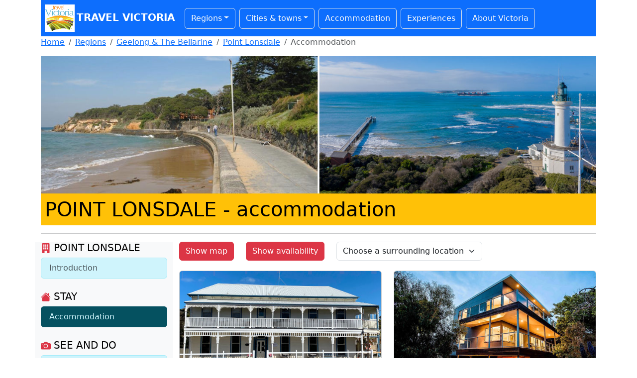

--- FILE ---
content_type: text/html
request_url: https://www.travelvictoria.com.au/pointlonsdale/accommodation/
body_size: 4397
content:
<!DOCTYPE HTML>
<HTML LANG="en">

<HEAD>
<META CHARSET="UTF-8">
<META NAME="viewport" CONTENT="width=device-width, initial-scale=1">


<TITLE>Point Lonsdale accommodation - Travel Victoria: accommodation &amp; visitor guide</TITLE>

<LINK REL="stylesheet" HREF="/packages/bootstrap.min.css">

<LINK REL="stylesheet" HREF="/packages/styles.css">
</HEAD>

<BODY>

<DIV CLASS="container">

	<NAV CLASS="navbar navbar-expand-lg bg-primary p-1">
		<A HREF="/" CLASS="navbar-brand text-white fw-bold text-uppercase"><IMG SRC="/images/logo/header.png" WIDTH="60" HEIGHT="55" CLASS="img-fluid d-inline-block mx-1" ALT="">Travel Victoria</A>
		<BUTTON CLASS="navbar-toggler bg-white" TYPE="button" data-bs-toggle="collapse" data-bs-target="#navbarSupportedContent" aria-controls="navbarSupportedContent" aria-expanded="false" aria-label="Toggle navigation">
			<SPAN CLASS="navbar-toggler-icon"></SPAN>
		</BUTTON>
		<DIV CLASS="collapse navbar-collapse" ID="navbarSupportedContent">
			<UL CLASS="navbar-nav">
				<LI CLASS="nav-item dropdown border rounded m-1 px-1">
					<A HREF="/regions/" CLASS="nav-link dropdown-toggle link-light" ROLE="button" data-bs-toggle="dropdown" aria-expanded="false">Regions</A>
					<UL CLASS="dropdown-menu">
						<LI><A HREF="/regions/" CLASS="dropdown-item">All regions</A></LI>
						<LI><HR CLASS="dropdown-divider"></LI>
<LI><A HREF="/regions/melbourne/" CLASS="dropdown-item">Melbourne &amp; Suburbs</A></LI>
<LI><A HREF="/regions/macedonranges/" CLASS="dropdown-item">Daylesford &amp; Macedon Ranges</A></LI>
<LI><A HREF="/regions/geelongbellarine/" CLASS="dropdown-item">Geelong &amp; The Bellarine</A></LI>
<LI><A HREF="/regions/gippsland/" CLASS="dropdown-item">Gippsland</A></LI>
<LI><A HREF="/regions/goldfields/" CLASS="dropdown-item">Goldfields</A></LI>
<LI><A HREF="/regions/grampians/" CLASS="dropdown-item">Grampians</A></LI>
<LI><A HREF="/regions/greatoceanroad/" CLASS="dropdown-item">Great Ocean Road</A></LI>
<LI><A HREF="/regions/highcountry/" CLASS="dropdown-item">High Country</A></LI>
<LI><A HREF="/regions/morningtonpeninsula/" CLASS="dropdown-item">Mornington Peninsula</A></LI>
<LI><A HREF="/regions/murray/" CLASS="dropdown-item">Murray</A></LI>
<LI><A HREF="/regions/phillipisland/" CLASS="dropdown-item">Phillip Island</A></LI>
<LI><A HREF="/regions/yarravalley/" CLASS="dropdown-item">Yarra Valley &amp; Dandenong Ranges</A></LI>
					</UL>
				</LI>
				<LI CLASS="nav-item dropdown border rounded m-1 px-1">
					<A HREF="/regions/" CLASS="nav-link dropdown-toggle link-light" ROLE="button" data-bs-toggle="dropdown" aria-expanded="false">Cities &amp; towns</A>
					<UL CLASS="dropdown-menu town-menu-scrollable">
						<LI><A HREF="/regions/" CLASS="dropdown-item">All cities &amp; towns</A></LI>
						<LI><HR CLASS="dropdown-divider"></LI>
<LI><A HREF="/aireysinlet/" CLASS="dropdown-item">Aireys Inlet</A></LI>
<LI><A HREF="/albertpark/" CLASS="dropdown-item">Albert Park</A></LI>
<LI><A HREF="/alexandra/" CLASS="dropdown-item">Alexandra</A></LI>
<LI><A HREF="/anakie/" CLASS="dropdown-item">Anakie</A></LI>
<LI><A HREF="/anglesea/" CLASS="dropdown-item">Anglesea</A></LI>
<LI><A HREF="/apollobay/" CLASS="dropdown-item">Apollo Bay</A></LI>
<LI><A HREF="/ararat/" CLASS="dropdown-item">Ararat</A></LI>
<LI><A HREF="/arthursseat/" CLASS="dropdown-item">Arthurs Seat</A></LI>
<LI><A HREF="/avoca/" CLASS="dropdown-item">Avoca</A></LI>
<LI><A HREF="/bacchusmarsh/" CLASS="dropdown-item">Bacchus Marsh</A></LI>
<LI><A HREF="/bairnsdale/" CLASS="dropdown-item">Bairnsdale</A></LI>
<LI><A HREF="/ballarat/" CLASS="dropdown-item">Ballarat</A></LI>
<LI><A HREF="/balnarring/" CLASS="dropdown-item">Balnarring</A></LI>
<LI><A HREF="/barnawartha/" CLASS="dropdown-item">Barnawartha</A></LI>
<LI><A HREF="/barwonheads/" CLASS="dropdown-item">Barwon Heads</A></LI>
<LI><A HREF="/beaufort/" CLASS="dropdown-item">Beaufort</A></LI>
<LI><A HREF="/beaumaris/" CLASS="dropdown-item">Beaumaris</A></LI>
<LI><A HREF="/beechworth/" CLASS="dropdown-item">Beechworth</A></LI>
<LI><A HREF="/belgrave/" CLASS="dropdown-item">Belgrave</A></LI>
<LI><A HREF="/benalla/" CLASS="dropdown-item">Benalla</A></LI>
<LI><A HREF="/bendigo/" CLASS="dropdown-item">Bendigo</A></LI>
<LI><A HREF="/berwick/" CLASS="dropdown-item">Berwick</A></LI>
<LI><A HREF="/blackwood/" CLASS="dropdown-item">Blackwood</A></LI>
<LI><A HREF="/blairgowrie/" CLASS="dropdown-item">Blairgowrie</A></LI>
<LI><A HREF="/bright/" CLASS="dropdown-item">Bright</A></LI>
<LI><A HREF="/brighton/" CLASS="dropdown-item">Brighton</A></LI>
<LI><A HREF="/broadford/" CLASS="dropdown-item">Broadford</A></LI>
<LI><A HREF="/brunswick/" CLASS="dropdown-item">Brunswick</A></LI>
<LI><A HREF="/bruthen/" CLASS="dropdown-item">Bruthen</A></LI>
<LI><A HREF="/camperdown/" CLASS="dropdown-item">Camperdown</A></LI>
<LI><A HREF="/capeotway/" CLASS="dropdown-item">Cape Otway</A></LI>
<LI><A HREF="/capeschanck/" CLASS="dropdown-item">Cape Schanck</A></LI>
<LI><A HREF="/capewoolamai/" CLASS="dropdown-item">Cape Woolamai</A></LI>
<LI><A HREF="/carlton/" CLASS="dropdown-item">Carlton</A></LI>
<LI><A HREF="/castlemaine/" CLASS="dropdown-item">Castlemaine</A></LI>
<LI><A HREF="/charlton/" CLASS="dropdown-item">Charlton</A></LI>
<LI><A HREF="/chelsea/" CLASS="dropdown-item">Chelsea</A></LI>
<LI><A HREF="/chiltern/" CLASS="dropdown-item">Chiltern</A></LI>
<LI><A HREF="/cliftonsprings/" CLASS="dropdown-item">Clifton Springs</A></LI>
<LI><A HREF="/clunes/" CLASS="dropdown-item">Clunes</A></LI>
<LI><A HREF="/cobram/" CLASS="dropdown-item">Cobram</A></LI>
<LI><A HREF="/cockatoo/" CLASS="dropdown-item">Cockatoo</A></LI>
<LI><A HREF="/cohuna/" CLASS="dropdown-item">Cohuna</A></LI>
<LI><A HREF="/colac/" CLASS="dropdown-item">Colac</A></LI>
<LI><A HREF="/corinella/" CLASS="dropdown-item">Corinella</A></LI>
<LI><A HREF="/corryong/" CLASS="dropdown-item">Corryong</A></LI>
<LI><A HREF="/cowes/" CLASS="dropdown-item">Cowes</A></LI>
<LI><A HREF="/cranbourne/" CLASS="dropdown-item">Cranbourne</A></LI>
<LI><A HREF="/creswick/" CLASS="dropdown-item">Creswick</A></LI>
<LI><A HREF="/croydon/" CLASS="dropdown-item">Croydon</A></LI>
<LI><A HREF="/dandenong/" CLASS="dropdown-item">Dandenong</A></LI>
<LI><A HREF="/daylesford/" CLASS="dropdown-item">Daylesford</A></LI>
<LI><A HREF="/dimboola/" CLASS="dropdown-item">Dimboola</A></LI>
<LI><A HREF="/docklands/" CLASS="dropdown-item">Docklands</A></LI>
<LI><A HREF="/donald/" CLASS="dropdown-item">Donald</A></LI>
<LI><A HREF="/dromana/" CLASS="dropdown-item">Dromana</A></LI>
<LI><A HREF="/drouin/" CLASS="dropdown-item">Drouin</A></LI>
<LI><A HREF="/dunkeld/" CLASS="dropdown-item">Dunkeld</A></LI>
<LI><A HREF="/eastmelbourne/" CLASS="dropdown-item">East Melbourne</A></LI>
<LI><A HREF="/echuca/" CLASS="dropdown-item">Echuca</A></LI>
<LI><A HREF="/eildon/" CLASS="dropdown-item">Eildon</A></LI>
<LI><A HREF="/elwood/" CLASS="dropdown-item">Elwood</A></LI>
<LI><A HREF="/emerald/" CLASS="dropdown-item">Emerald</A></LI>
<LI><A HREF="/euroa/" CLASS="dropdown-item">Euroa</A></LI>
<LI><A HREF="/fitzroy/" CLASS="dropdown-item">Fitzroy</A></LI>
<LI><A HREF="/flinders/" CLASS="dropdown-item">Flinders</A></LI>
<LI><A HREF="/foster/" CLASS="dropdown-item">Foster</A></LI>
<LI><A HREF="/frankston/" CLASS="dropdown-item">Frankston</A></LI>
<LI><A HREF="/geelong/" CLASS="dropdown-item">Geelong</A></LI>
<LI><A HREF="/goldenbeach/" CLASS="dropdown-item">Golden Beach</A></LI>
<LI><A HREF="/grantville/" CLASS="dropdown-item">Grantville</A></LI>
<LI><A HREF="/hallsgap/" CLASS="dropdown-item">Halls Gap</A></LI>
<LI><A HREF="/hamilton/" CLASS="dropdown-item">Hamilton</A></LI>
<LI><A HREF="/hampton/" CLASS="dropdown-item">Hampton</A></LI>
<LI><A HREF="/harrietville/" CLASS="dropdown-item">Harrietville</A></LI>
<LI><A HREF="/hastings/" CLASS="dropdown-item">Hastings</A></LI>
<LI><A HREF="/healesville/" CLASS="dropdown-item">Healesville</A></LI>
<LI><A HREF="/heathcote/" CLASS="dropdown-item">Heathcote</A></LI>
<LI><A HREF="/hepburnsprings/" CLASS="dropdown-item">Hepburn Springs</A></LI>
<LI><A HREF="/horsham/" CLASS="dropdown-item">Horsham</A></LI>
<LI><A HREF="/inverloch/" CLASS="dropdown-item">Inverloch</A></LI>
<LI><A HREF="/jamieson/" CLASS="dropdown-item">Jamieson</A></LI>
<LI><A HREF="/kallista/" CLASS="dropdown-item">Kallista</A></LI>
<LI><A HREF="/kalorama/" CLASS="dropdown-item">Kalorama</A></LI>
<LI><A HREF="/kaniva/" CLASS="dropdown-item">Kaniva</A></LI>
<LI><A HREF="/kerang/" CLASS="dropdown-item">Kerang</A></LI>
<LI><A HREF="/kilcunda/" CLASS="dropdown-item">Kilcunda</A></LI>
<LI><A HREF="/kilmore/" CLASS="dropdown-item">Kilmore</A></LI>
<LI><A HREF="/korumburra/" CLASS="dropdown-item">Korumburra</A></LI>
<LI><A HREF="/kyneton/" CLASS="dropdown-item">Kyneton</A></LI>
<LI><A HREF="/lakebolac/" CLASS="dropdown-item">Lake Bolac</A></LI>
<LI><A HREF="/lakesentrance/" CLASS="dropdown-item">Lakes Entrance</A></LI>
<LI><A HREF="/lavershill/" CLASS="dropdown-item">Lavers Hill</A></LI>
<LI><A HREF="/leongatha/" CLASS="dropdown-item">Leongatha</A></LI>
<LI><A HREF="/lilydale/" CLASS="dropdown-item">Lilydale</A></LI>
<LI><A HREF="/lorne/" CLASS="dropdown-item">Lorne</A></LI>
<LI><A HREF="/macedon/" CLASS="dropdown-item">Macedon</A></LI>
<LI><A HREF="/maldon/" CLASS="dropdown-item">Maldon</A></LI>
<LI><A HREF="/mallacoota/" CLASS="dropdown-item">Mallacoota</A></LI>
<LI><A HREF="/mansfield/" CLASS="dropdown-item">Mansfield</A></LI>
<LI><A HREF="/marlo/" CLASS="dropdown-item">Marlo</A></LI>
<LI><A HREF="/maryborough/" CLASS="dropdown-item">Maryborough</A></LI>
<LI><A HREF="/marysville/" CLASS="dropdown-item">Marysville</A></LI>
<LI><A HREF="/melbourne/" CLASS="dropdown-item">Melbourne CBD</A></LI>
<LI><A HREF="/merrijig/" CLASS="dropdown-item">Merrijig</A></LI>
<LI><A HREF="/metung/" CLASS="dropdown-item">Metung</A></LI>
<LI><A HREF="/milawa/" CLASS="dropdown-item">Milawa</A></LI>
<LI><A HREF="/mildura/" CLASS="dropdown-item">Mildura</A></LI>
<LI><A HREF="/mirboonorth/" CLASS="dropdown-item">Mirboo North</A></LI>
<LI><A HREF="/moe/" CLASS="dropdown-item">Moe</A></LI>
<LI><A HREF="/montrose/" CLASS="dropdown-item">Montrose</A></LI>
<LI><A HREF="/mooneeponds/" CLASS="dropdown-item">Moonee Ponds</A></LI>
<LI><A HREF="/mornington/" CLASS="dropdown-item">Mornington</A></LI>
<LI><A HREF="/morwell/" CLASS="dropdown-item">Morwell</A></LI>
<LI><A HREF="/mountbeauty/" CLASS="dropdown-item">Mount Beauty</A></LI>
<LI><A HREF="/mountdandenong/" CLASS="dropdown-item">Mount Dandenong</A></LI>
<LI><A HREF="/mounteliza/" CLASS="dropdown-item">Mount Eliza</A></LI>
<LI><A HREF="/mountmacedon/" CLASS="dropdown-item">Mount Macedon</A></LI>
<LI><A HREF="/mountmartha/" CLASS="dropdown-item">Mount Martha</A></LI>
<LI><A HREF="/myrtleford/" CLASS="dropdown-item">Myrtleford</A></LI>
<LI><A HREF="/nagambie/" CLASS="dropdown-item">Nagambie</A></LI>
<LI><A HREF="/natimuk/" CLASS="dropdown-item">Natimuk</A></LI>
<LI><A HREF="/neerimsouth/" CLASS="dropdown-item">Neerim South</A></LI>
<LI><A HREF="/nelson/" CLASS="dropdown-item">Nelson</A></LI>
<LI><A HREF="/newhaven/" CLASS="dropdown-item">Newhaven</A></LI>
<LI><A HREF="/nhill/" CLASS="dropdown-item">Nhill</A></LI>
<LI><A HREF="/noojee/" CLASS="dropdown-item">Noojee</A></LI>
<LI><A HREF="/northmelbourne/" CLASS="dropdown-item">North Melbourne</A></LI>
<LI><A HREF="/oceangrove/" CLASS="dropdown-item">Ocean Grove</A></LI>
<LI><A HREF="/olinda/" CLASS="dropdown-item">Olinda</A></LI>
<LI><A HREF="/omeo/" CLASS="dropdown-item">Omeo</A></LI>
<LI><A HREF="/orbost/" CLASS="dropdown-item">Orbost</A></LI>
<LI><A HREF="/ouyen/" CLASS="dropdown-item">Ouyen</A></LI>
<LI><A HREF="/parkville/" CLASS="dropdown-item">Parkville</A></LI>
<LI><A HREF="/paynesville/" CLASS="dropdown-item">Paynesville</A></LI>
<LI><A HREF="/pointlonsdale/" CLASS="dropdown-item">Point Lonsdale</A></LI>
<LI><A HREF="/porepunkah/" CLASS="dropdown-item">Porepunkah</A></LI>
<LI><A HREF="/portalbert/" CLASS="dropdown-item">Port Albert</A></LI>
<LI><A HREF="/portarlington/" CLASS="dropdown-item">Portarlington</A></LI>
<LI><A HREF="/portcampbell/" CLASS="dropdown-item">Port Campbell</A></LI>
<LI><A HREF="/portfairy/" CLASS="dropdown-item">Port Fairy</A></LI>
<LI><A HREF="/portland/" CLASS="dropdown-item">Portland</A></LI>
<LI><A HREF="/portmelbourne/" CLASS="dropdown-item">Port Melbourne</A></LI>
<LI><A HREF="/portsea/" CLASS="dropdown-item">Portsea</A></LI>
<LI><A HREF="/portwelshpool/" CLASS="dropdown-item">Port Welshpool</A></LI>
<LI><A HREF="/queenscliff/" CLASS="dropdown-item">Queenscliff</A></LI>
<LI><A HREF="/redhill/" CLASS="dropdown-item">Red Hill</A></LI>
<LI><A HREF="/rhyll/" CLASS="dropdown-item">Rhyll</A></LI>
<LI><A HREF="/richmond/" CLASS="dropdown-item">Richmond</A></LI>
<LI><A HREF="/robinvale/" CLASS="dropdown-item">Robinvale</A></LI>
<LI><A HREF="/rosebud/" CLASS="dropdown-item">Rosebud</A></LI>
<LI><A HREF="/rutherglen/" CLASS="dropdown-item">Rutherglen</A></LI>
<LI><A HREF="/rye/" CLASS="dropdown-item">Rye</A></LI>
<LI><A HREF="/safetybeach/" CLASS="dropdown-item">Safety Beach</A></LI>
<LI><A HREF="/sale/" CLASS="dropdown-item">Sale</A></LI>
<LI><A HREF="/sandringham/" CLASS="dropdown-item">Sandringham</A></LI>
<LI><A HREF="/sandypoint/" CLASS="dropdown-item">Sandy Point</A></LI>
<LI><A HREF="/sanremo/" CLASS="dropdown-item">San Remo</A></LI>
<LI><A HREF="/sassafras/" CLASS="dropdown-item">Sassafras</A></LI>
<LI><A HREF="/seaford/" CLASS="dropdown-item">Seaford</A></LI>
<LI><A HREF="/seaspray/" CLASS="dropdown-item">Seaspray</A></LI>
<LI><A HREF="/seymour/" CLASS="dropdown-item">Seymour</A></LI>
<LI><A HREF="/shepparton/" CLASS="dropdown-item">Shepparton</A></LI>
<LI><A HREF="/smithsbeach/" CLASS="dropdown-item">Smiths Beach</A></LI>
<LI><A HREF="/sorrento/" CLASS="dropdown-item">Sorrento</A></LI>
<LI><A HREF="/southbank/" CLASS="dropdown-item">Southbank</A></LI>
<LI><A HREF="/southmelbourne/" CLASS="dropdown-item">South Melbourne</A></LI>
<LI><A HREF="/southyarra/" CLASS="dropdown-item">South Yarra</A></LI>
<LI><A HREF="/starnaud/" CLASS="dropdown-item">St Arnaud</A></LI>
<LI><A HREF="/stawell/" CLASS="dropdown-item">Stawell</A></LI>
<LI><A HREF="/stkilda/" CLASS="dropdown-item">St Kilda</A></LI>
<LI><A HREF="/stleonards/" CLASS="dropdown-item">St Leonards</A></LI>
<LI><A HREF="/surfbeach/" CLASS="dropdown-item">Surf Beach</A></LI>
<LI><A HREF="/swanhill/" CLASS="dropdown-item">Swan Hill</A></LI>
<LI><A HREF="/talbot/" CLASS="dropdown-item">Talbot</A></LI>
<LI><A HREF="/tarwinlower/" CLASS="dropdown-item">Tarwin Lower</A></LI>
<LI><A HREF="/tooradin/" CLASS="dropdown-item">Tooradin</A></LI>
<LI><A HREF="/torquay/" CLASS="dropdown-item">Torquay</A></LI>
<LI><A HREF="/traralgon/" CLASS="dropdown-item">Traralgon</A></LI>
<LI><A HREF="/venusbay/" CLASS="dropdown-item">Venus Bay</A></LI>
<LI><A HREF="/walhalla/" CLASS="dropdown-item">Walhalla</A></LI>
<LI><A HREF="/walkerville/" CLASS="dropdown-item">Walkerville</A></LI>
<LI><A HREF="/wandiligong/" CLASS="dropdown-item">Wandiligong</A></LI>
<LI><A HREF="/wangaratta/" CLASS="dropdown-item">Wangaratta</A></LI>
<LI><A HREF="/waratahbay/" CLASS="dropdown-item">Waratah Bay</A></LI>
<LI><A HREF="/warburton/" CLASS="dropdown-item">Warburton</A></LI>
<LI><A HREF="/warracknabeal/" CLASS="dropdown-item">Warracknabeal</A></LI>
<LI><A HREF="/warragul/" CLASS="dropdown-item">Warragul</A></LI>
<LI><A HREF="/warrnambool/" CLASS="dropdown-item">Warrnambool</A></LI>
<LI><A HREF="/werribee/" CLASS="dropdown-item">Werribee</A></LI>
<LI><A HREF="/williamstown/" CLASS="dropdown-item">Williamstown</A></LI>
<LI><A HREF="/wodonga/" CLASS="dropdown-item">Wodonga</A></LI>
<LI><A HREF="/wonthaggi/" CLASS="dropdown-item">Wonthaggi</A></LI>
<LI><A HREF="/woodend/" CLASS="dropdown-item">Woodend</A></LI>
<LI><A HREF="/wyeriver/" CLASS="dropdown-item">Wye River</A></LI>
<LI><A HREF="/yackandandah/" CLASS="dropdown-item">Yackandandah</A></LI>
<LI><A HREF="/yanakie/" CLASS="dropdown-item">Yanakie</A></LI>
<LI><A HREF="/yarraglen/" CLASS="dropdown-item">Yarra Glen</A></LI>
<LI><A HREF="/yarragon/" CLASS="dropdown-item">Yarragon</A></LI>
<LI><A HREF="/yarram/" CLASS="dropdown-item">Yarram</A></LI>
<LI><A HREF="/yarrawonga/" CLASS="dropdown-item">Yarrawonga</A></LI>
<LI><A HREF="/yea/" CLASS="dropdown-item">Yea</A></LI>
					</UL>
				</LI>
				<LI CLASS="nav-item border rounded m-1 px-1"><A HREF="/accommodation/" CLASS="nav-link link-light">Accommodation</A></LI>
				<LI CLASS="nav-item border rounded m-1 px-1"><A HREF="/experiences/" CLASS="nav-link link-light">Experiences</A></LI>
				<LI CLASS="nav-item border rounded m-1 px-1"><A HREF="/victoria/" CLASS="nav-link link-light">About&nbsp;Victoria</A></LI>
			</UL>
		</DIV>
	</NAV>

	<NAV aria-label="breadcrumb">
		<OL CLASS="breadcrumb">
			<LI CLASS="breadcrumb-item"><A HREF="/">Home</A></LI>
			<LI CLASS="breadcrumb-item"><A HREF="/regions/">Regions</A></LI>
			<LI CLASS="breadcrumb-item"><A HREF="/regions/geelongbellarine/">Geelong &amp; The Bellarine</A></LI>
			<LI CLASS="breadcrumb-item"><A HREF="/pointlonsdale/">Point Lonsdale</A></LI>
			<LI CLASS="breadcrumb-item active" aria-current="page">Accommodation</LI>
		</OL>
	</NAV>

	<IMG SRC="/images/pointlonsdale/banner.jpg" WIDTH="1296" HEIGHT="320" CLASS="img-fluid" ALT="Point Lonsdale photos">

	<H1 CLASS="text-bg-warning p-2"><SPAN CLASS="text-uppercase">Point Lonsdale</SPAN> - accommodation</H1>

	<HR>

	<DIV CLASS="row">
		<DIV CLASS="col-md-auto text-bg-light order-2 order-md-1">
			<H5><SVG CLASS="svg-icon-town-menu text-danger"><USE HREF="/images/icons.svg#town-nav-information"></USE></SVG> <SPAN CLASS="text-uppercase">Point Lonsdale</SPAN></H5>
			<DIV CLASS="list-group mb-4">
				<A HREF="/pointlonsdale/" CLASS="list-group-item list-group-item-action list-group-item-info">Introduction</A>
			</DIV>
			<H5 CLASS="text-uppercase"><SVG CLASS="svg-icon-town-menu text-danger"><USE HREF="/images/icons.svg#town-nav-stay"></USE></SVG> Stay</H5>
			<DIV CLASS="list-group mb-4">
				<A HREF="/pointlonsdale/accommodation/" CLASS="list-group-item list-group-item-action list-group-item-info active" aria-current="true">Accommodation</A>
			</DIV>
			<H5 CLASS="text-uppercase"><SVG CLASS="svg-icon-town-menu text-danger"><USE HREF="/images/icons.svg#town-nav-see-and-do"></USE></SVG> See and do</H5>
			<DIV CLASS="list-group mb-4">
				<A HREF="/pointlonsdale/attractions/" CLASS="list-group-item list-group-item-action list-group-item-info">Attractions</A>
				<A HREF="/pointlonsdale/tours/" CLASS="list-group-item list-group-item-action list-group-item-info">Tours &amp; adventures</A>
				<A HREF="/pointlonsdale/sport/" CLASS="list-group-item list-group-item-action list-group-item-info">Sport &amp; recreation</A>

			</DIV>
			<H5 CLASS="text-uppercase"><SVG CLASS="svg-icon-town-menu text-danger"><USE HREF="/images/icons.svg#town-nav-food-and-drink"></USE></SVG> Food and drink</H5>
			<DIV CLASS="list-group mb-4">
				<A HREF="/pointlonsdale/food/" CLASS="list-group-item list-group-item-action list-group-item-info">Restaurants, cafes &amp; bars</A>


			</DIV>
			<H5 CLASS="text-uppercase"><SVG CLASS="svg-icon-town-menu text-danger"><USE HREF="/images/icons.svg#town-nav-shopping"></USE></SVG> Shopping</H5>
			<DIV CLASS="list-group mb-4">

				<A HREF="/pointlonsdale/supermarkets/" CLASS="list-group-item list-group-item-action list-group-item-info">Supermarkets</A>
			</DIV>
			<H5 CLASS="text-uppercase"><SVG CLASS="svg-icon-town-menu text-danger"><USE HREF="/images/icons.svg#town-nav-getting-around"></USE></SVG> Getting around</H5>
			<DIV CLASS="list-group mb-4">
				<A HREF="/pointlonsdale/transport/" CLASS="list-group-item list-group-item-action list-group-item-info">Public transport</A>
				<A HREF="/pointlonsdale/carhire/" CLASS="list-group-item list-group-item-action list-group-item-info">Car hire</A>
				<A HREF="/pointlonsdale/petrolstations/" CLASS="list-group-item list-group-item-action list-group-item-info">Petrol stations</A>
				<A HREF="/pointlonsdale/maps/" CLASS="list-group-item list-group-item-action list-group-item-info">Maps &amp; location</A>
			</DIV>
			<H5 CLASS="text-uppercase"><SVG CLASS="svg-icon-town-menu text-danger"><USE HREF="/images/icons.svg#town-nav-visitor-information"></USE></SVG> Visitor information</H5>
			<DIV CLASS="list-group mb-4">
				<A HREF="/pointlonsdale/services/" CLASS="list-group-item list-group-item-action list-group-item-info">Visitor services</A>
				<A HREF="/pointlonsdale/facts/" CLASS="list-group-item list-group-item-action list-group-item-info">Facts &amp; features</A>
				<A HREF="/pointlonsdale/weather/" CLASS="list-group-item list-group-item-action list-group-item-info">Weather &amp; climate</A>
				<A HREF="/pointlonsdale/photos/" CLASS="list-group-item list-group-item-action list-group-item-info">Photos</A>
			</DIV>
		</DIV>
		<DIV CLASS="col order-1 order-md-2">

			<DIV CLASS="row mb-3">
				<DIV CLASS="col-auto mb-1">
					<A HREF="/pointlonsdale/accommodation/map/" CLASS="btn btn-danger" ROLE="button">Show map</A>
				</DIV>
				<DIV CLASS="col-auto mb-1">
					<A HREF="/pointlonsdale/accommodation/availability/" CLASS="btn btn-danger" ROLE="button">Show availability</A>
				</DIV>
				<DIV CLASS="col-auto">
					<FORM>
						<SELECT ID="accommodation_nearby" CLASS="form-select" onChange="document.location.href=document.getElementById('accommodation_nearby').options[document.getElementById('accommodation_nearby').selectedIndex].value">
							<OPTION VALUE="/pointlonsdale/accommodation/" SELECTED>Choose a surrounding location</OPTION>
							<OPTION VALUE="/queenscliff/accommodation/">Queenscliff - 6 km</OPTION>
							<OPTION VALUE="/oceangrove/accommodation/">Ocean Grove - 11 km</OPTION>
							<OPTION VALUE="/cliftonsprings/accommodation/">Clifton Springs - 17 km</OPTION>
							<OPTION VALUE="/stleonards/accommodation/">St Leonards - 21 km</OPTION>
							<OPTION VALUE="/portarlington/accommodation/">Portarlington - 26 km</OPTION>
							<OPTION VALUE="/geelong/accommodation/">Geelong - 29 km</OPTION>

							<OPTION VALUE="/cgi-bin/accomm_search?town_url=pointlonsdale&amp;surrounding_towns=on&amp;style_motel=on&amp;style_sc=on&amp;style_bb=on&amp;style_dorm=on&amp;style_park=on&amp;display=list">Show all these together</OPTION>
						</SELECT>
					</FORM>
				</DIV>
			</DIV>
			<DIV CLASS="row row-cols-1 row-cols-lg-2">
				<DIV CLASS="col">
<DIV CLASS="card text-bg-light mb-4">
	<A HREF="/pointlonsdale/pointlonsdaleguesthouse/" CLASS="stretched-link"><IMG SRC="/images/pointlonsdale/pointlonsdaleguesthouse/thumbnail.jpg" WIDTH="549" HEIGHT="275" CLASS="card-img-top img-fluid" ALT="Point Lonsdale Guest House"></A>
	<DIV CLASS="card-body">
		<H5 CLASS="card-title text-danger">Point Lonsdale Guest House</H5>
			<UL CLASS="mb-0">
				<LI>Guest house</LI>
				<LI>Motel rooms</LI>
			</UL>
		<P CLASS="fs-4 mb-0 text-end"><SPAN CLASS="badge text-bg-warning">From $125</SPAN></P>
	</DIV>
</DIV>
				</DIV>
				<DIV CLASS="col">
<DIV CLASS="card text-bg-light mb-4">
	<A HREF="/pointlonsdale/pointlonsdaleholidayapartments/" CLASS="stretched-link"><IMG SRC="/images/pointlonsdale/pointlonsdaleholidayapartments/thumbnail.jpg" WIDTH="549" HEIGHT="275" CLASS="card-img-top img-fluid" ALT="Point Lonsdale Holiday Apartments"></A>
	<DIV CLASS="card-body">
		<H5 CLASS="card-title text-danger">Point Lonsdale Holiday Apartments</H5>
			<UL CLASS="mb-0">
				<LI>2 bedroom apartments</LI>
			</UL>
		<P CLASS="fs-4 mb-0 text-end"><SPAN CLASS="badge text-bg-warning">From $189</SPAN></P>
	</DIV>
</DIV>
				</DIV>
			</DIV>

		</DIV>
	</DIV>

	<FOOTER CLASS="bg-dark text-center text-light row p-2">
		<DIV CLASS="col">
			<A HREF="/"><IMG SRC="/images/logo/footer.png" WIDTH="150" HEIGHT="137" CLASS="img-fluid" ALT=""></A>
			<P CLASS="mb-0">Travel Victoria &copy; 2026</P>
		</DIV>

		<DIV CLASS="col">
			<H5 CLASS="text-warning">Information</H5>
			<UL CLASS="nav flex-column">
				<LI CLASS="nav-item"><A HREF="/advertise/" CLASS="nav-link p-0 text-light">Advertise</A></LI>
				<LI CLASS="nav-item"><A HREF="/about/" CLASS="nav-link p-0 text-light">About us</A></LI>
				<LI CLASS="nav-item"><A HREF="/contact/" CLASS="nav-link p-0 text-light">Contact us</A></LI>
				<LI CLASS="nav-item"><A HREF="/terms/" CLASS="nav-link p-0 text-light">Terms of use</A></LI>
			</UL>
		</DIV>

		<DIV CLASS="col">
			<A HREF="https://www.facebook.com/travelvictoria.com.au" CLASS="pe-3" REL="nofollow" TARGET="_blank"><SVG CLASS="svg-icon-socials"><USE HREF="/images/icons.svg#facebook"></USE></SVG></A>
			<A HREF="https://twitter.com/TravelVictoria" REL="nofollow" TARGET="_blank"><SVG CLASS="svg-icon-socials"><USE HREF="/images/icons.svg#twitter"></USE></SVG></A>

			<FORM ID="search" ACTION="/search/" METHOD="get">
				<INPUT TYPE="text" CLASS="form-control mt-3 mb-1" NAME="q">
				<BUTTON CLASS="btn btn-primary" TYPE="button" onClick="document.getElementById('search').submit();">Search</BUTTON>
			</FORM>
		</DIV>
	</FOOTER>

</DIV>

<SCRIPT SRC="/packages/bootstrap.bundle.min.js"></SCRIPT>


</BODY>
</HTML>


--- FILE ---
content_type: text/css
request_url: https://www.travelvictoria.com.au/packages/styles.css
body_size: 1839
content:
@charset "UTF-8";

/* For SVG icons */
.svg-icon-town-menu {
	height: 1em;
	width: 1em;
}
.svg-icon-external-link {
	height: 1em;
	width: 1em;
}
.svg-icon-socials {
	height: 2.5em;
	width: 2.5em;
}
.svg-icon-at-symbol {
	height: 1.3em;
	width: 1.3em;
}
.svg-icon-visitor-info-centre-logo {
	height: 1.3em;
	width: 1.3em;
}
.svg-icon-region-visitor-info-centre-logo {
	height: 3em;
	width: 3rem;
}
.svg-icon-transport {
	height: 2em;
	width: 2em;
}
.svg-icon-accommodation-map {
	height: 2em;
	width: 2em;
}
.svg-icon-map-download {
	height: 2em;
	width: 2em;
}
.svg-icon-no-square {
	height: 2em;
	width: 2em;
}
.svg-icon-yes-square {
	height: 2em;
	width: 2em;
}
.svg-icon-snow-info {
	height: 2em;
	width: 2em;
}

/* Misc styles */
.town-menu-scrollable {
	overflow-y: auto;
	max-height: 450px;
}
.google-map-embedded {
	width: 100%;
	height: 550px;
}
#map_canvas {
	height: 600px;
}
#driving_map {
	height: 500px;
}
#loader {
	width: 5rem;
	height: 5rem;
}
.email-info-text {
	width: 17rem;
}

/* For /cgi-bin/accomm_availability */
div#grid {
	overflow-x: auto;
}
#availability-grid {
	border-spacing: 3px;
	text-align: center;
	border-collapse: separate;
	border: solid 1px #CCC;
	line-height: normal;
	min-width: 100%;
}
#availability-grid td {
	padding-top: 10px;
	padding-bottom: 10px;
	vertical-align: middle;
}
#availability-grid .sold {
	color: #CC0000;
	background-color: #DFF4CA;
}
#availability-grid .weekend {
	background-color: #BEE792;
	color: #333333;
	position: relative;
}
#availability-grid .weekday {
	background-color: #9CD862;
	color: #333333;
	position: relative;
}
#availability-grid .hotel-info {
	text-align: left;
	vertical-align: middle;
	border-top: solid 1px #CCCCCC;
	color: #3B70B1;
	font-weight: bold;
}
#availability-grid .hotel-info a:hover {
	text-decoration: underline;
}
#availability-grid .hotel-info a {
	text-decoration: none;
	color: #3B70B1;
}
#availability-grid .hotel-info a:visited {
	text-decoration: none;
	color: #3B70B1;
}
#availability-grid .hotel-info-description {
	color: #CC0000;
	font-weight: normal;
	font-size: 0.8em;
}
#availability-grid .map {
	border-top: solid 1px #CCCCCC;
}
#availability-grid .book-action {
	border-top: solid 1px #CCCCCC;
}
#availability-grid .min {
	background-color: #555555;
	color: #FFFFFF;
	position: absolute;
	bottom: 0px;
	left: 0px;
	right: 0px;
	font-size: 12px;
	padding: 0;
}
#availability-grid .weekday-header {
	min-width: 60px;
	color: #4E6479;
	background-color: #F5F9FC;
}
#availability-grid .weekday-header b {
	font-size: 22px;
}
#availability-grid .weekend-header {
	min-width: 60px;
	color: #4E6479;
	background-color: #E5E9EC;
}
#availability-grid .weekend-header b {
	font-size: 22px;
}
#availability-grid .button-header {
}
#availability-grid .hidden-cell {
	display: none;
}

#availability-grid .button-book {
    display: inline-block;
    text-align: center;
    vertical-align: middle;
    padding: 5px 5px;
    border: 1px solid #2032a2;
    border-radius: 8px;
    background: #3d5eff;
    background: -moz-linear-gradient(top, #3d5eff, #2032a2);
    background: linear-gradient(to bottom, #3d5eff, #2032a2);
    text-shadow: #131e60 1px 1px 1px;
    font: normal normal bold 16px arial;
    color: #ffffff;
    text-decoration: none;
}
#availability-grid .button-book:hover, #availability-grid .button-book:focus {
    border: 1px solid #263bbf;
    background: #4971ff;
    background: -moz-linear-gradient(top, #4971ff, #263cc2);
    background: linear-gradient(to bottom, #4971ff, #263cc2);
    color: #ffffff;
    text-decoration: none;
}
#availability-grid .button-book:active {
    background: #2032a2;
    background: -moz-linear-gradient(top, #2032a2, #2032a2);
    background: linear-gradient(to bottom, #2032a2, #2032a2);
}
#availability-grid .button-book:after {
    content:  "\0000a0";
    display: inline-block;
    height: 24px;
    width: 24px;
    line-height: 24px;
    margin: 0 -4px -6px 4px;
    position: relative;
    top: 0px;
    left: 0px;
    background: url("[data-uri]") no-repeat left center transparent;
    background-size: 100% 100%;
}
.availability-grid-navigation {
	background-color: #E8ECF2;
	text-align: center;
	margin: 6px 0 6px 0;
	padding: 3px;
}
.availability-grid-navigation span {
	font-weight: bold;
	padding-left: 10px;
	padding-right: 10px;
	vertical-align: baseline;
}
.availability-grid-navigation button {
	color: #CC0000;
	padding: 3px 10px 3px 10px;
	border: 1px solid #B7B7B7;
	border-radius: 5px;
	background-color: #F5F5F5;
}
#availability-grid-updated {
	font-size: 12px;
}
#availability-grid-updated .date {
	color: #446688;
	font-size: 12px;
	font-weight: bold;
}
